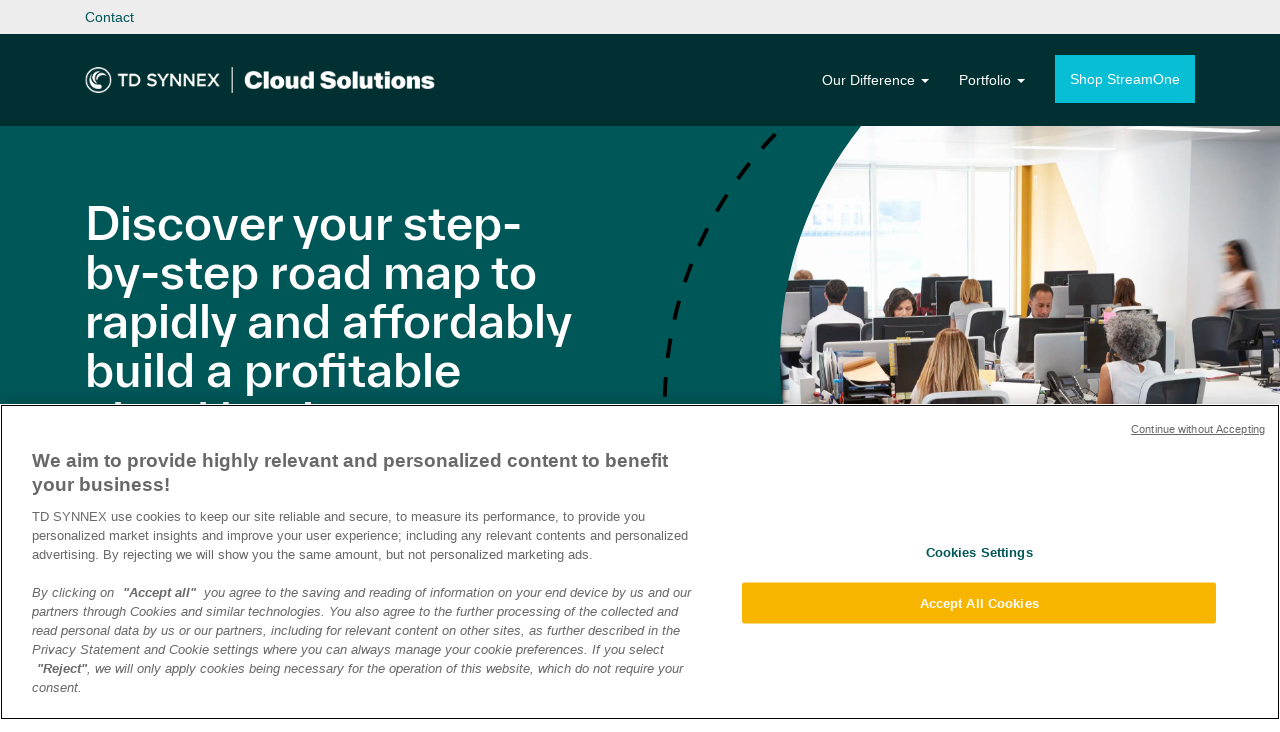

--- FILE ---
content_type: text/html; charset=utf-8
request_url: https://cloud.tdsynnex.be/our-difference/enablement/
body_size: 4740
content:


<!DOCTYPE html>
<!--[if lt IE 7]>      <html class="no-js lt-ie9 lt-ie8 lt-ie7"> <![endif]-->
<!--[if IE 7]>         <html class="no-js lt-ie9 lt-ie8"> <![endif]-->
<!--[if IE 8]>         <html class="no-js lt-ie9"> <![endif]-->
<!--[if gt IE 8]><!-->
<html lang="en-GB">
<!--<![endif]-->
<head>

        <!-- Google Tag Manager -->
        <script>(function (w, d, s, l, i) { w[l] = w[l] || []; w[l].push({ 'gtm.start': new Date().getTime(), event: 'gtm.js' }); var f = d.getElementsByTagName(s)[0], j = d.createElement(s), dl = l != 'dataLayer' ? '&l=' + l : ''; j.async = true; j.src = 'https://www.googletagmanager.com/gtm.js?id=' + i + dl; f.parentNode.insertBefore(j, f); })(window, document, 'script', 'dataLayer', 'GTM-KTDBRGV');</script><!-- End Google Tag Manager -->
    <meta charset="utf-8">
    <meta http-equiv="X-UA-Compatible" content="IE=edge">
    <meta name="viewport" content="width=device-width, initial-scale=1.0, maximum-scale=1.0" />

        <title>Enablement</title>

    <meta name="description" content="Discover your step-by-step road map to rapidly and affordably build a profitable cloud business. Start now.">
    <link rel="stylesheet" type="text/css" href="/rebranding_assets/css/styles.min.css?v=38">
    <link rel="stylesheet" type="text/css" href="/static/css/cookieconsent.min.css">

    <!-- favicons -->
    <link rel="apple-touch-icon" sizes="180x180" href="/apple-touch-icon.png">
    <link rel="icon" type="image/png" sizes="32x32" href="/favicon-32x32.png">
    <link rel="icon" type="image/png" sizes="16x16" href="/favicon-16x16.png">
    <link rel="manifest" href="/site.webmanifest">
    <!-- favicons end -->

    <script src="/rebranding_assets/js/jquery-latest.min.js"></script>
    <script src="/rebranding_assets/js/jquery.unobtrusive-ajax.min.js"></script>
    <script src="/rebranding_assets/js/jquery.validate.min.js"></script>
    <script src="/rebranding_assets/js/jquery.validate.unobtrusive.min.js"></script>
</head>

<body>

        <!-- Google Tag Manager (noscript) --><noscript><iframe src="https://www.googletagmanager.com/ns.html?id=GTM-KTDBRGV" height="0" width="0" style="display:none;visibility:hidden"></iframe></noscript><!-- End Google Tag Manager (noscript) -->

    <!--[if lte IE 8]>
        <div style="width: 100%; padding: 80px 10px; background-color: #FFFFFF; z-index: 99999; text-align: center; height: 140px;">Sorry, but we don't have <em>great</em> support for IE8 at this time. Please consider upgrading to IE9 or greater. <br /><a href="http://windows.microsoft.com/en-us/internet-explorer/download-ie" target="_blank">Click here to download the new version of Internet Explorer.</a>
    <br /><br />
        If you have the latest version of Internet Explorer you maybe be viewing this site in Compatibility Mode.
        <strong>To fix display issues:</strong><br />
        Click F12. Select the Emulation Tab. For Document mode: Select Edge. Click F12 to exit.
        </div>
        <![endif]-->
    <div id="wrapper">
            <div id="header">
                <div class="stickyHdr">
                    <div class="container">
                        <div class="col-xs-7 col-md-6">
                            <span class="hidden-xs">
                                <span class="support">
                                        <a href="https://be.techdata.com/Intouch/MVC/Microsite/Public?categorypageid=2006&amp;msmenuid=4749&amp;corpregionid=12&amp;Purpose=Microsite">Contact</a>
                                </span>
                            </span>

    <div class="language-selector">

    </div>
                        </div>

                        <div class="col-xs-5 col-md-6">
                        </div>
                    </div>
                </div>
                <nav class="navbar navbar-default">
                    <div class="container">
                        <div class="navbar-header">
                            <button type="button" class="navbar-toggle" data-toggle="collapse" data-target="#navbar" aria-expanded="true" aria-controls="navbar">
                                <span class="sr-only">Toggle navigation</span>
                                <span class="icon-bar"></span>
                                <span class="icon-bar"></span>
                                <span class="icon-bar"></span>
                            </button>
                            <a class="navbar-brand" href="/"><div class="logo"></div></a>
                        </div>
                        <div id="navbar" class="navbar-collapse collapse">

                            <ul class="nav navbar-nav navbar-right">

            <li class="dropdown solutionsNav ">

                    <a class="dropdown-toggle" data-toggle="dropdown"><span>Our Difference <b class="caret"></b></span></a>
                        <ul class="dropdown-menu ">
                                <li>

                                        <a href="/our-difference/platform/" target="_self"><span>Platform</span></a>
                                </li>
                                <li>

                                        <a href="/our-difference/enablement/" target="_self" class="mega-expander"><span>Enablement <span><b class="caret"></b></span></span></a>
                                        <ul class="mega-children">
                                                <li>
                                                    <a href="/our-difference/enablement/cloud-practice-builder/" target="_self"><span>Cloud Practice Builder</span></a>
                                                </li>
                                                <li>
                                                    <a href="https://eu.tdsynnex.com/channel-academy" target="_blank"><span>TD SYNNEX Channel Academy</span></a>
                                                </li>
                                        </ul>
                                </li>
                                <li>

                                        <a href="/our-difference/services/" target="_self"><span>Services</span></a>
                                </li>
                                <li>

                                        <a href="/our-difference/solutions/" target="_self" class="mega-expander"><span>Solutions <span><b class="caret"></b></span></span></a>
                                        <ul class="mega-children">
                                                <li>
                                                    <a href="/our-difference/solutions/isv-solution-factory/" target="_self"><span>ISV Solution Factory</span></a>
                                                </li>
                                        </ul>
                                </li>
                                <li>

                                        <a href="/our-difference/support/" target="_self"><span>Support</span></a>
                                </li>
                        </ul>
            </li>
            <li class="dropdown solutionsNav mega-dropdown">

                    <a class="dropdown-toggle" data-toggle="dropdown"><span>Portfolio <b class="caret"></b></span></a>
                        <ul class="dropdown-menu mega-dropdown-menu row">

                            <div class="mega-col">
        <li>
                    <div href="/portfolio/products/" target="_self" class="mega-expander">
                        <span>
                            Products
                            <span><b class="caret"></b></span>
                        </span>
                    </div>
                    <ul class="mega-children">
                            <li>
                                <a href="/portfolio/products/backup-disaster-recovery-storage/" target="_self"><span>Backup, Disaster Recovery &amp; Storage</span></a>
                            </li>
                            <li>
                                <a href="/portfolio/products/infrastructure-as-a-service/" target="_self"><span>Infrastructure-as-a-Service</span></a>
                            </li>
                            <li>
                                <a href="/portfolio/products/mobility/" target="_self"><span>Mobility</span></a>
                            </li>
                            <li>
                                <a href="/portfolio/products/productivity-and-unified-communications/" target="_self"><span>Productivity and Unified Communications</span></a>
                            </li>
                            <li>
                                <a href="/portfolio/products/security/" target="_self"><span>Security</span></a>
                            </li>
                            <li>
                                <a href="/portfolio/products/services-and-tools/" target="_self"><span>Services and Tools</span></a>
                            </li>
                    </ul>
        </li>
        <li>
                    <a href="/portfolio/vendor-overview/" target="_self"><span>Vendor Overview</span></a>
        </li>
        <li>
                    <a href="/portfolio/acronis/" target="_self"><span>Acronis</span></a>
        </li>
        <li>
                <a href="/portfolio/adobe/" target="_self" class="mega-expander"><span>Adobe <span><b class="caret"></b></span></span></a>
                <ul class="mega-children">
                        <li>
                            <a href="/adobe/adobe-acrobat-dc/" target="_self"><span>Adobe Acrobat DC</span></a>
                        </li>
                        <li>
                            <a href="/adobe/adobe-creative-cloud/" target="_self"><span>Adobe Creative Cloud</span></a>
                        </li>
                        <li>
                            <a href="/adobe/adobe-education/" target="_self"><span>Adobe Education</span></a>
                        </li>
                        <li>
                            <a href="/adobe-sign/" target="_self"><span>Adobe Sign</span></a>
                        </li>
                    <li><a href="/portfolio/adobe/">More</a></li>
                </ul>
        </li>
                            </div>

                            <div class="mega-col">
        <li>
                <a href="/portfolio/aws/" target="_self" class="mega-expander"><span>AWS <span><b class="caret"></b></span></span></a>
                <ul class="mega-children">
                        <li>
                            <a href="/aws/aws-services/" target="_self"><span>AWS Services</span></a>
                        </li>
                        <li>
                            <a href="/aws/aws-solutions/" target="_self"><span>AWS Solutions</span></a>
                        </li>
                        <li>
                            <a href="/aws-practice-builder-journey/" target="_self"><span>AWS Practice Builder Journey</span></a>
                        </li>
                        <li>
                            <a href="/aws/aws-public-sector-program/" target="_self"><span>AWS Public Sector program</span></a>
                        </li>
                        <li>
                            <a href="/aws/accelerated-development-program/" target="_self"><span>Accelerated Development Program</span></a>
                        </li>
                    <li><a href="/portfolio/aws/">More</a></li>
                </ul>
        </li>
        <li>
                    <a href="/portfolio/avepoint/" target="_self"><span>AvePoint</span></a>
        </li>
        <li>
                    <a href="/portfolio/bittitan/" target="_self"><span>BitTitan</span></a>
        </li>
        <li>
                    <div href="/portfolio/cisco/" target="_self" class="mega-expander">
                        <span>
                            Cisco
                            <span><b class="caret"></b></span>
                        </span>
                    </div>
                    <ul class="mega-children">
                            <li>
                                <a href="/portfolio/cisco/cisco-services/" target="_self"><span>Cisco Services</span></a>
                            </li>
                            <li>
                                <a href="/portfolio/cisco/cisco-mobility/" target="_self"><span>Cisco Mobility</span></a>
                            </li>
                            <li>
                                <a href="/portfolio/cisco/cisco-security/" target="_self"><span>Cisco Security</span></a>
                            </li>
                            <li>
                                <a href="/portfolio/cisco/cisco-productivity-and-unified-communications/" target="_self"><span>Cisco Productivity and Unified Communications</span></a>
                            </li>
                    </ul>
        </li>
                            </div>

                            <div class="mega-col">
        <li>
                    <a href="/portfolio/microfocus/" target="_self"><span>MicroFocus</span></a>
        </li>
        <li>
                    <a href="/portfolio/microsoft/" target="_self"><span>Microsoft</span></a>
        </li>
        <li>
                    <a href="/portfolio/nexiona/" target="_self"><span>Nexiona</span></a>
        </li>
        <li>
                    <a href="/portfolio/samsung-knox/" target="_self"><span>Samsung Knox</span></a>
        </li>
                            </div>

                            <div class="mega-col">
        <li>
                    <a href="/portfolio/veeam/" target="_self"><span>Veeam</span></a>
        </li>
        <li>
                    <a href="/portfolio/vmware/" target="_self"><span>VMware</span></a>
        </li>
        <li>
                    <a href="/portfolio/vmeet/" target="_self"><span>Vmeet</span></a>
        </li>
                            </div>
                        </ul>
            </li>
            <li class="dropdown solutionsNav ">

                    <a href="/shop-streamone/" target="_self"><span>Shop StreamOne</span></a>
            </li>

                            </ul>
                        </div><!--/.nav-collapse -->
                    </div><!--/.container-fluid -->
                </nav>
            </div>

        

<main id="main" role="main">

    

<div id="homepageSlider" class="owl-carousel owl-theme">
        <section class="homepage-banner">
            <div class="container">
                <div class="col-sm-6 padding-right">
                    <h1>Discover your step-by-step road map to rapidly and affordably build a profitable cloud business</h1>
                    
                    <p>
                                    <a href="/cloud-practice-builder/" target="_blank" class="btn btn-primary">Cloud Practice Builder</a>
                    </p>
                </div>
                <div class="col-sm-6">
                    &nbsp;
                </div>
            </div>

                <div class="frame-image" style="background-image: url(/media/1480/techdatacloudeu-1.jpg);">
                    &nbsp;
                </div>

            <div class="video-container">
                <span class="close-video">Close Video</span>
                <video width="640" height="470" class="vid" controls>
                    <source src="#" type="video/mp4">
                    <source src="#" type="video/webm">
                    <source src="#" type="video/ogg">
                </video>
            </div>
        </section>
</div>


<section class="panel-row Image right">
    <div class="container">
        <div class="flex">
            <article class="row-image col-xs-12 col-sm-6">
                <div class="pod-thumb" style="background-image:url('/media/1485/techdatacloudeu-6.jpg')"></div>
            </article>
            <article class="row-content col-xs-12 col-sm-6">
                <div class="copy">
                    <h2>Cloud Practice Builder</h2>
                    <p>Cloud Practice Builder empowers our partners by offering a simple, step-by-step road map to rapidly and affordably build a profitable cloud business. TD SYNNEX designed this program to help our partners overcome the common barriers to developing a cloud practice, such as time and cost constraints and the need for specialized knowledge.</p>

                        <a class="btn btn-primary" href="" target="_blank">Find out more</a>
                </div>
            </article>
        </div>
    </div>
</section>

        <section class="panel-row ">
            <div class="container">
                <div class="flex-container">
                            <article class="pod col-xs-12 col-sm-4">
                                <div class="pod-content ">

                                        <div class="pod-thumb" style="background-image:url('/media/1197/blog-story_1600x800.jpg')"></div>

                                    <div class="pod-copy">
                                        <h3>TD SYNNEX Channel Academy</h3>
                                        <p>A training platform powered by TD SYNNEX! A self-paced web-based platform that includes gamification. Track your progress, collect badges and manage views.</p>
                                    </div>

                                                    <a href="https://eu.tdsynnex.com/channel-academy" target="_blank" class="btn btn-primary ">Find out more</a>
                                    <div class="frame bottom-right" style="background-image: url('/rebranding_assets/images/contact-bottom-right-yellow-frame.png');"></div>
                                </div>
                            </article>
                            <article class="pod col-xs-12 col-sm-4">
                                <div class="pod-content ">

                                        <div class="pod-thumb" style="background-image:url('/media/1483/techdatacloudeu-4.jpg')"></div>

                                    <div class="pod-copy">
                                        <h3>TD SYNNEX Academy</h3>
                                        <p>Our rich portfolio of vendor authorised technical training and IT certification courses. Authorised courses available from all the leading Cloud vendors taught by certified instructors.</p>
                                    </div>

                                                    <a href="https://academy.techdata.com/" target="_blank" class="btn btn-primary ">Find out more</a>
                                    <div class="frame bottom-right" style="background-image: url('/rebranding_assets/images/contact-bottom-right-yellow-frame.png');"></div>
                                </div>
                            </article>
                </div>
            </div>
        </section>

    

            <section class="footer-banner" style="background-image: url(/media/1532/cloud-assessment-cta.jpg); background-size:cover;">
                <div class="container-fluid">
                    <div class="col-md-8 col-md-offset-2">
                        <div class="copy">
                            <h2>Questions? Request a call back from our team</h2>
                            

                                    <a href="/request-a-call-back/?URL=enablement" class="btn btn-primary light-blue">Request a call back</a>
                        </div>
                    </div>
                </div>
                <div class="frame"></div>
            </section>


</main>

            <footer class="footer">
                <div class="container">
                    <div class="col-md-2">
                        <a href="http://www.techdata.com/">
                            <div class="footer-logo"></div>
                        </a>
                    </div>
                    <div class="col-md-8 copyright">
                        <p><span>TD SYNNEX and the TD SYNNEX logo are registered trademarks of TD SYNNEX Corporation in the United States and other countries. All other trademarks are the property of their respective owners. © (1994-2022) TD SYNNEX Corporation. <a rel="noopener" href="https://eu.tdsynnex.com/InTouch/MVC/Microsite/Public?categorypageid=1178&amp;msmenuid=15152&amp;corpregionid=50&amp;culture=en-GB" target="_blank" data-anchor="?categorypageid=1178&amp;msmenuid=15152&amp;corpregionid=50&amp;culture=en-GB">Privacy Notice</a>. All rights reserved. </span><a id="cookie" href="#">Cookie Preferences</a></p>
                    </div>
                    <div class="col-md-2">
                        <ul class="social">
                            <li class="twitter">
                                <a href="https://twitter.com/TDSYNNEX" target="_blank">
                                    <svg version="1.1" xmlns="http://www.w3.org/2000/svg" width="25" height="25" viewBox="0 0 32 32">
                                        <path fill="#fff" d="M24.325 3h4.411l-9.636 11.013 11.336 14.987h-8.876l-6.952-9.089-7.955 9.089h-4.413l10.307-11.78-10.875-14.22h9.101l6.284 8.308zM22.777 26.36h2.444l-15.776-20.859h-2.623z"></path>
                                    </svg>
                                </a>
                            </li>

                            <li class="linkedin">
                                <a href="https://www.linkedin.com/company/tdsynnex/" target="_blank">
                                    <span class="icon-linkedin"></span>
                                </a>
                            </li>

                        </ul>
                    </div>
                </div>
            </footer>
    </div>
    <script src="/rebranding_assets/js/bundle.min.js?v=8"></script>


</body>
</html>

--- FILE ---
content_type: image/svg+xml
request_url: https://cloud.tdsynnex.be/rebranding_assets/images/TD-SYNNEX-Logo.svg
body_size: 3804
content:
<svg xmlns="http://www.w3.org/2000/svg" xmlns:xlink="http://www.w3.org/1999/xlink" version="1.1" id="Layer_1" x="0px" y="0px" style="enable-background:new 0 0 1152 648;" xml:space="preserve" viewBox="357.37 281.87 437.26 84.26">
<style type="text/css">
	.st0{fill:#08BED5;}
	.st1{fill:#FFFFFF;}
</style>
<g>
	<g>
		<path class="st0" d="M380.6,310.56c0.67-2.71,1.91-5.26,3.63-7.46c1.72-2.2,3.89-4.02,6.35-5.34c4.47-2.38,9.68-2.96,14.56-1.63    l0.11,0.03c0,0,0.03,0.02,0.03,0.04c0,0,0.01,0.03-0.04,0.04l-0.06,0.02c-9.3,2.15-16.13,10.71-16.46,21.02    c-0.13,3.28,0.46,6.56,1.71,9.6c1.24,2.99,3.1,5.69,5.46,7.91l0.03,0.03c0,0,0.02,0.02,0,0.04c0,0-0.01,0.01-0.03,0.01l-0.02,0    c-2.59-0.54-5.05-1.59-7.23-3.09c-2.22-1.52-4.1-3.48-5.54-5.76c-1.44-2.27-2.4-4.81-2.83-7.47    C379.84,315.88,379.95,313.17,380.6,310.56"/>
		<path class="st0" d="M402.1,302.83c2.12-1.09,4.45-1.72,6.84-1.86c2.39-0.14,4.78,0.22,7.02,1.05c4.05,1.51,7.37,4.48,9.28,8.31    l0.04,0.09c0,0,0.01,0.03-0.01,0.04c0,0-0.01,0.02-0.05,0l-0.05-0.03c-6.64-4.69-16-4.24-22.79,1.29    c-2.18,1.75-3.95,3.94-5.19,6.43c-1.22,2.45-1.9,5.13-1.99,7.86l0,0.03c0,0,0,0.02-0.03,0.02c0,0-0.01,0-0.02-0.01l-0.01-0.01    c-1.12-1.94-1.83-4.08-2.1-6.3c-0.27-2.25-0.08-4.54,0.56-6.71c0.65-2.18,1.73-4.2,3.19-5.96    C398.25,305.31,400.06,303.87,402.1,302.83"/>
		<path class="st0" d="M437.16,324c0,20.76-16.89,37.66-37.66,37.66c-20.77,0-37.66-16.89-37.66-37.66    c0-20.77,16.89-37.66,37.66-37.66C420.26,286.34,437.16,303.23,437.16,324 M399.5,281.87c-23.23,0-42.13,18.9-42.13,42.13    c0,23.23,18.9,42.13,42.13,42.13c23.23,0,42.13-18.9,42.13-42.13C441.63,300.77,422.73,281.87,399.5,281.87"/>
		<path class="st0" d="M403.22,338.96c-0.39,0-1.15,0.1-1.15,0.1c-1.03,0.14-2.08,0.22-3.15,0.22c-12.93,0-23.42-10.49-23.42-23.42    c0-4.88,1.52-9.37,4.08-13.12c0,0,0.03-0.02,0-0.06c-0.02-0.03-0.06-0.01-0.06-0.01c-5.69,5.33-9.24,12.91-9.24,21.32    c0,16.14,13.08,29.22,29.22,29.22c1.67,0,3.32-0.14,4.91-0.41h0c3.28-0.57,5.77-3.44,5.77-6.88    C410.18,342.08,407.07,338.96,403.22,338.96"/>
	</g>
	<polygon class="st1" points="475.82,344.07 475.82,310.07 463.64,310.07 463.64,303.85 495.06,303.85 495.06,310.07 482.88,310.07    482.88,344.07  "/>
	<g>
		<path class="st1" d="M507.35,337.86h7.9c8.74,0,13.81-6.27,13.81-13.87c0-7.78-4.82-13.93-13.81-13.93h-7.9V337.86z     M500.29,344.07v-40.22h14.95c12.54,0,21.04,8.32,21.04,20.14c0,11.82-8.5,20.08-21.04,20.08H500.29z"/>
		<path class="st1" d="M561.74,332.98c2.77,2.96,7.11,5.55,12.72,5.55c5.79,0,8.08-2.83,8.08-5.49c0-3.62-4.28-4.7-9.17-5.97    c-6.57-1.63-14.29-3.56-14.29-12.06c0-6.63,5.85-11.76,14.65-11.76c6.01,0,10.91,1.83,14.59,5.16l-3.56,5.7    c-3.14-3.14-7.42-4.58-11.64-4.58c-4.16,0-6.81,1.99-6.81,5c0,3.14,4.1,4.16,8.86,5.37c6.63,1.69,14.53,3.74,14.53,12.48    c0,6.69-4.7,12.42-15.56,12.42c-7.23,0-12.51-2.46-16.07-6.11L561.74,332.98z"/>
	</g>
	<polygon class="st1" points="607.02,344.07 607.02,327.37 591.41,303.85 599.49,303.85 610.58,321.1 621.55,303.85 629.63,303.85    614.08,327.37 614.08,344.07  "/>
	<polygon class="st1" points="662.23,344.07 641.25,314.77 641.25,344.07 634.19,344.07 634.19,303.85 641.43,303.85 661.99,332.38    661.99,303.85 669.05,303.85 669.05,344.07  "/>
	<polygon class="st1" points="706.12,344.07 685.14,314.77 685.14,344.07 678.08,344.07 678.08,303.85 685.32,303.85 705.88,332.38    705.88,303.85 712.93,303.85 712.93,344.07  "/>
	<polygon class="st1" points="721.97,344.07 721.97,303.85 749.52,303.85 749.52,310.07 729.02,310.07 729.02,320.5 749.1,320.5    749.1,326.71 729.02,326.71 729.02,337.86 749.52,337.86 749.52,344.07  "/>
	<polygon class="st1" points="786.19,344.07 774.92,328.34 763.64,344.07 755.2,344.07 770.27,323.45 756.1,303.85 764.55,303.85    774.92,318.63 785.23,303.85 793.73,303.85 779.62,323.39 794.63,344.07  "/>
</g>
</svg>

--- FILE ---
content_type: image/svg+xml
request_url: https://cloud.tdsynnex.be/rebranding_assets/images/TD_homepage-header-frame_synnex2.svg
body_size: 7056
content:
<?xml version="1.0" encoding="utf-8"?>
<!-- Generator: Adobe Illustrator 26.5.0, SVG Export Plug-In . SVG Version: 6.00 Build 0)  -->
<svg version="1.1" id="Layer_1" xmlns="http://www.w3.org/2000/svg" xmlns:xlink="http://www.w3.org/1999/xlink" x="0px" y="0px"
	 viewBox="0 0 1290 828" style="enable-background:new 0 0 1290 828;" xml:space="preserve">
<style type="text/css">
	.st0{fill:#005758;}
	.st1{clip-path:url(#SVGID_00000155134253017418171690000005018346949453285282_);}
</style>
<path class="st0" d="M246.8,409.4c0-154.7,53.4-297,142.6-409.4H0v828h396.8C303,714.2,246.8,568.4,246.8,409.4z"/>
<g>
	<g>
		<defs>
			<rect id="SVGID_1_" width="1290" height="828"/>
		</defs>
		<clipPath id="SVGID_00000120535868423809059850000014355586371667125901_">
			<use xlink:href="#SVGID_1_"  style="overflow:visible;"/>
		</clipPath>
		<g style="clip-path:url(#SVGID_00000120535868423809059850000014355586371667125901_);">
			<path d="M696.1,1175.5c11.3,0.6,22.7,0.8,34,0.8v6.8c-11.4,0-23-0.3-34.4-0.8L696.1,1175.5z M628.4,1168.8
				c11.2,1.7,22.6,3.1,33.8,4.2l-0.7,6.8c-11.3-1.1-22.8-2.5-34.1-4.2L628.4,1168.8z M561.6,1155.4c10.9,2.8,22.1,5.3,33.2,7.5
				l-1.3,6.7c-11.2-2.3-22.5-4.8-33.5-7.6L561.6,1155.4z M496.5,1135.3c10.6,3.8,21.5,7.5,32.4,10.9l-2,6.5c-11-3.4-22-7.1-32.7-11
				L496.5,1135.3z M433.7,1108.8c10.2,4.9,20.6,9.6,31.1,14.1l-2.7,6.3c-10.6-4.5-21.1-9.2-31.4-14.2L433.7,1108.8z M373.8,1076.2
				c9.6,5.9,19.5,11.6,29.5,17.1l-3.3,6c-10.1-5.5-20.1-11.3-29.8-17.2L373.8,1076.2z M317.6,1037.8c9,6.8,18.3,13.5,27.6,19.9
				l-3.9,5.7c-9.4-6.4-18.8-13.2-27.9-20.1L317.6,1037.8z M265.4,994c8.3,7.7,16.9,15.3,25.5,22.6l-4.4,5.2
				c-8.7-7.3-17.4-15-25.8-22.8L265.4,994z M217.9,945.2c7.5,8.5,15.3,16.9,23.2,25l-4.9,4.8c-7.9-8.1-15.8-16.6-23.4-25.2
				L217.9,945.2z M175.4,892c6.6,9.1,13.5,18.3,20.6,27.1l-5.3,4.3c-7.1-8.9-14.1-18.2-20.8-27.4L175.4,892z M138.5,835
				c5.7,9.8,11.6,19.5,17.8,29l-5.8,3.7c-6.2-9.5-12.2-19.4-17.9-29.3L138.5,835z M107.4,774.5c4.6,10.2,9.6,20.5,14.8,30.6
				l-6.1,3.1c-5.2-10.2-10.3-20.6-14.9-30.9L107.4,774.5z M82.5,711.3c3.6,10.7,7.5,21.4,11.7,32l-6.4,2.5
				c-4.2-10.7-8.2-21.5-11.8-32.3L82.5,711.3z M64.1,645.7c2.5,11,5.3,22.2,8.4,33l-6.6,1.9c-3.1-11-6-22.2-8.5-33.3L64.1,645.7z
				 M52.3,578.7c1.4,11.3,3.1,22.6,5.1,33.7l-6.7,1.2c-2-11.2-3.7-22.6-5.1-34L52.3,578.7z M47.2,510.8c0.3,11.3,0.8,22.7,1.7,34
				l-6.8,0.5c-0.8-11.4-1.4-23-1.7-34.3L47.2,510.8z M42,442.3l6.8,0.5c-0.8,11.3-1.4,22.8-1.6,34l-6.8-0.1
				C40.6,465.3,41.2,453.7,42,442.3 M50.4,374l6.7,1.2c-1.9,11.1-3.6,22.4-5,33.7l-6.8-0.8C46.8,396.7,48.5,385.2,50.4,374
				 M65.6,307l6.6,1.9c-3.1,10.9-5.9,22-8.3,33l-6.7-1.5C59.7,329.2,62.5,318,65.6,307 M87.4,241.7l6.4,2.5
				c-4.1,10.5-8,21.3-11.6,32.1l-6.5-2.2C79.3,263.2,83.3,252.3,87.4,241.7 M115.7,178.9l6.1,3.1c-5.2,10.1-10.1,20.4-14.8,30.7
				l-6.2-2.8C105.5,199.5,110.5,189.1,115.7,178.9 M150.2,119.3l5.8,3.7c-6.1,9.5-12.1,19.3-17.8,29.1l-5.9-3.4
				C137.9,138.8,143.9,128.9,150.2,119.3 M190.3,63.5l5.4,4.3c-7.1,8.8-14,18-20.6,27.2l-5.6-4C176.2,81.6,183.2,72.4,190.3,63.5
				 M235.8,11.9l4.9,4.8c-7.9,8.1-15.7,16.5-23.1,25l-5.1-4.5C219.9,28.6,227.8,20.1,235.8,11.9 M286.1-35l4.4,5.2
				c-8.6,7.3-17.2,14.9-25.5,22.6l-4.7-5C268.7-19.9,277.4-27.6,286.1-35 M340.8-76.5l3.9,5.7c-9.3,6.4-18.6,13.1-27.6,19.9
				l-4.1-5.5C322.1-63.3,331.5-70.1,340.8-76.5 M399.4-112.4l3.3,6c-9.9,5.4-19.8,11.1-29.4,17.1l-3.6-5.8
				C379.4-101.2,389.4-107,399.4-112.4 M461.1-142.4l2.7,6.3c-10.3,4.4-20.8,9.1-30.9,14l-3-6.2
				C440.2-133.2,450.7-137.9,461.1-142.4 M525.6-165.9l2,6.5c-10.8,3.4-21.6,7-32.3,10.9l-2.4-6.4
				C503.8-158.9,514.7-162.6,525.6-165.9 M592.2-183l1.4,6.7c-11.1,2.3-22.3,4.8-33.2,7.6l-1.7-6.6C569.7-178.1,581-180.7,592.2-183
				 M660.2-193.2l0.7,6.8c-11.3,1.1-22.6,2.6-33.8,4.2l-1-6.8C637.4-190.7,648.8-192.1,660.2-193.2 M728.9-196.8l0,6.9
				c-11.3,0-22.7,0.3-34,0.9l-0.3-6.8C705.9-196.4,717.5-196.7,728.9-196.8"/>
			<path d="M734.7-189.1c-11.3-0.6-22.7-0.8-34-0.8v-6.9c11.4,0,23,0.3,34.4,0.8L734.7-189.1z M802.4-182.4
				c-11.2-1.7-22.6-3.1-33.8-4.2l0.7-6.8c11.3,1.1,22.8,2.5,34.1,4.2L802.4-182.4z M869.1-169c-10.9-2.8-22.1-5.3-33.2-7.5l1.3-6.7
				c11.2,2.3,22.5,4.8,33.5,7.6L869.1-169z M934.3-148.9c-10.6-3.9-21.5-7.5-32.4-10.9l2-6.5c11,3.4,22,7.1,32.7,11L934.3-148.9z
				 M997.1-122.4c-10.2-4.9-20.6-9.6-31.1-14.1l2.7-6.3c10.6,4.5,21.1,9.2,31.4,14.2L997.1-122.4z M1056.9-89.8
				c-9.6-5.9-19.5-11.6-29.5-17.1l3.3-6c10.1,5.5,20.1,11.3,29.8,17.2L1056.9-89.8z M1113.2-51.3c-9-6.8-18.3-13.5-27.6-19.9
				l3.9-5.7c9.4,6.4,18.8,13.2,27.9,20.1L1113.2-51.3z M1165.3-7.5c-8.3-7.7-16.9-15.3-25.5-22.6l4.4-5.2c8.7,7.3,17.4,15,25.8,22.8
				L1165.3-7.5z M1212.9,41.2c-7.5-8.5-15.3-16.9-23.2-25l4.9-4.8c7.9,8.1,15.8,16.6,23.4,25.2L1212.9,41.2z M1255.3,94.4
				c-6.6-9.1-13.5-18.3-20.6-27.1l5.3-4.3c7.1,8.9,14.1,18.1,20.8,27.4L1255.3,94.4z M1292.3,151.5c-5.7-9.8-11.7-19.6-17.8-29
				l5.8-3.7c6.2,9.5,12.2,19.4,17.9,29.3L1292.3,151.5z M1323.3,211.9c-4.6-10.2-9.6-20.5-14.8-30.6l6.1-3.1
				c5.2,10.2,10.3,20.6,14.9,30.9L1323.3,211.9z M1348.2,275.2c-3.6-10.7-7.5-21.4-11.7-32l6.4-2.5c4.2,10.6,8.2,21.5,11.8,32.3
				L1348.2,275.2z M1366.7,340.7c-2.5-11-5.3-22.1-8.4-33l6.6-1.9c3.1,11,5.9,22.2,8.5,33.3L1366.7,340.7z M1378.5,407.7
				c-1.4-11.3-3.1-22.6-5.1-33.7l6.7-1.2c2,11.1,3.7,22.6,5.1,34L1378.5,407.7z M1383.5,475.6c-0.3-11.3-0.8-22.7-1.7-34l6.8-0.5
				c0.8,11.4,1.4,23,1.7,34.3L1383.5,475.6z M1388.8,544.2l-6.8-0.5c0.8-11.3,1.4-22.8,1.6-34l6.8,0.1
				C1390.1,521.2,1389.6,532.7,1388.8,544.2 M1380.3,612.4l-6.7-1.2c1.9-11.1,3.6-22.4,5-33.7l6.8,0.8
				C1384,589.8,1382.3,601.2,1380.3,612.4 M1365.2,679.5l-6.6-1.8c3.1-10.9,5.9-22,8.3-33l6.7,1.5
				C1371.1,657.2,1368.3,668.5,1365.2,679.5 M1343.3,744.7l-6.4-2.5c4.1-10.5,8-21.3,11.6-32.1l6.5,2.2
				C1351.4,723.2,1347.5,734.1,1343.3,744.7 M1315,807.5l-6.1-3.1c5.2-10.1,10.1-20.4,14.8-30.7l6.2,2.8
				C1325.3,786.9,1320.2,797.3,1315,807.5 M1280.6,867.1l-5.8-3.7c6.1-9.5,12.1-19.3,17.8-29.1l5.9,3.4
				C1292.8,847.7,1286.8,857.5,1280.6,867.1 M1240.4,923l-5.4-4.3c7.1-8.8,14-18,20.6-27.2l5.6,4
				C1254.6,904.8,1247.6,914.1,1240.4,923 M1195,974.6l-4.9-4.8c7.9-8.1,15.7-16.5,23.2-25l5.1,4.5
				C1210.8,957.9,1203,966.3,1195,974.6 M1144.6,1021.4l-4.4-5.2c8.7-7.3,17.2-14.9,25.5-22.6l4.7,5
				C1162,1006.4,1153.3,1014,1144.6,1021.4 M1089.9,1063l-3.9-5.7c9.3-6.4,18.6-13.1,27.6-19.9l4.1,5.4
				C1108.7,1049.8,1099.3,1056.5,1089.9,1063 M1031.4,1098.9l-3.3-6c9.8-5.4,19.8-11.1,29.4-17.1l3.6,5.8
				C1051.3,1087.7,1041.3,1093.4,1031.4,1098.9 M969.6,1128.8l-2.7-6.3c10.3-4.4,20.8-9.1,30.9-14l3,6.2
				C990.6,1119.6,980.1,1124.4,969.6,1128.8 M905.1,1152.4l-2-6.5c10.8-3.3,21.7-7,32.3-10.9l2.3,6.4
				C927,1145.3,916,1149,905.1,1152.4 M838.5,1169.4l-1.4-6.7c11.1-2.3,22.3-4.8,33.2-7.6l1.7,6.6
				C861,1164.6,849.7,1167.1,838.5,1169.4 M770.5,1179.7l-0.7-6.8c11.3-1.1,22.6-2.6,33.8-4.2l1,6.8
				C793.4,1177.1,781.9,1178.6,770.5,1179.7 M701.9,1183.2l0-6.8c11.3,0,22.7-0.3,34-0.9l0.3,6.8
				C724.8,1182.9,713.3,1183.2,701.9,1183.2"/>
		</g>
	</g>
</g>
</svg>


--- FILE ---
content_type: image/svg+xml
request_url: https://cloud.tdsynnex.be/rebranding_assets/images/footer-banner-tint.svg
body_size: 509
content:
<?xml version="1.0" encoding="utf-8"?>
<!-- Generator: Adobe Illustrator 26.5.0, SVG Export Plug-In . SVG Version: 6.00 Build 0)  -->
<svg version="1.1" id="Layer_1" xmlns="http://www.w3.org/2000/svg" xmlns:xlink="http://www.w3.org/1999/xlink" x="0px" y="0px"
	 viewBox="0 0 1 1" style="enable-background:new 0 0 1 1;" xml:space="preserve">
<style type="text/css">
	.st0{opacity:0.8;}
	.st1{fill:#005758;}
</style>
<g class="st0">
	<rect x="0" y="0" class="st1" width="1" height="1"/>
</g>
</svg>
